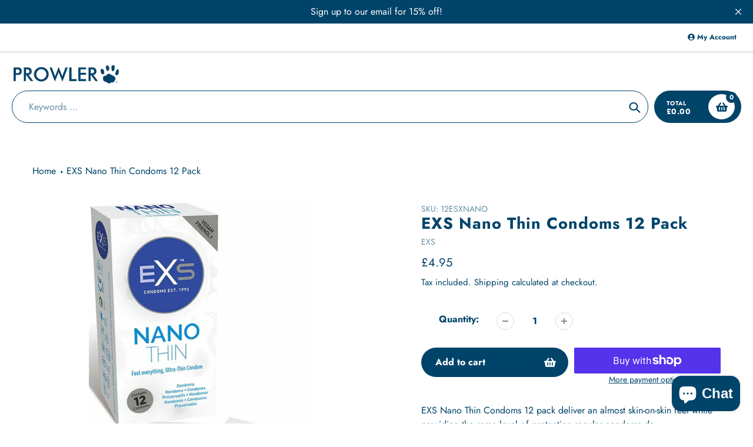

--- FILE ---
content_type: text/javascript
request_url: https://www.prowler.co.uk/cdn/shop/t/11/assets/core.js?v=173754313342993605631732531188
body_size: 172
content:
const BIND_EXCLUDED_METHODS={constructor:!0,render:!0};class Core extends HTMLElement{static autobind=!0;constructor(){super(),this.sectionId=this.getAttribute("section-id"),typeof this.onIntersect=="function"&&(this.observer=new IntersectionObserver(entries=>{this.onIntersect(entries[0].isIntersecting)}),this.observer.observe(this)),this._subs={}}subscribe(eventName,options){const handler=this.subscriptions[eventName],handleFn=e=>{if(options?.global||this.sectionId&&this.sectionId===e.detail.sectionId){const handler2=this.subscriptions[eventName];this[handler2](e.detail.data,e.detail.sectionId,e)}};this._subs[handler]=handleFn.bind(this),document.addEventListener(eventName,this._subs[handler],{once:!!options?.once,capture:!0})}async publish(eventName,data){const{publishEvent}=await importModule("Utils");publishEvent(eventName,data,this.sectionId)}getParentSection(){return document.getElementById(`shopify-section-${this.sectionId}`)}connectedCallback(){if(this.elements)for(const[key,value]of Object.entries(this.elements))this[`$${key}`]=value[0]==="*"?Array.from(this.querySelectorAll(value.substring(1))):this.querySelector(value);typeof this.render=="function"&&this.render()}disconnectedCallback(){if(typeof this.disconnect=="function"&&this.disconnect(),this.subscriptions)for(const[key,value]of Object.entries(this.subscriptions))typeof this._subs[value]=="function"&&document.removeEventListener(key,this._subs[value],!0)}reRender(doc,selector,root){selector||(selector=`${this.tagName}[section-id="${this.sectionId}"]`),root||(root=this);const target=doc.querySelector(selector);root.replaceChildren(...target.cloneNode(!0).childNodes)}$get(el,src=this){return src.querySelector(this.elements[el])}}export{Core,Core as default};
//# sourceMappingURL=/cdn/shop/t/11/assets/core.js.map?v=173754313342993605631732531188


--- FILE ---
content_type: text/javascript
request_url: https://cdn.shopify.com/extensions/019bdf7d-4a6c-7123-a86c-a0460c34c029/salepify-809/assets/notification.script.js
body_size: 3950
content:
if (typeof defineNotificationPopupClass == "undefined") {
  const defineNotificationPopupClass2 = () => {
    if (!window.tlNotificationPopupClass) {
      class tlNotificationPopup {
        POPUP_ANIMATION = {
          FADE_IN: "fade_in",
          SLIDE_IN_UP: "slide_in_up",
          SLIDE_IN_DOWN: "slide_in_down",
          SLIDE_IN_LEFT: "slide_in_left",
          SLIDE_IN_RIGHT: "slide_in_right",
          ZOOM_IN: "zoom_in"
        };
        IMAGE_SHOW_TYPE = {
          NO_IMAGE: "no_image",
          PRODUCT_IMAGE: "product_image",
          ICON: "icon"
        };
        ICONS = [
          `<svg xmlns="http://www.w3.org/2000/svg" width="48" height="48" viewBox="0 0 48 48" fill="none">
                        <g clip-path="url(#clip0_287_12420)">
                            <path fill-rule="evenodd" clip-rule="evenodd" d="M39.278 25.7687V35.5604C39.278 38.8051 36.6478 41.4354 33.403 41.4354H25.5697V25.7687H39.278ZM21.653 25.7687V41.4354H13.8197C10.575 41.4354 7.94466 38.8051 7.94466 35.5604V25.7687H21.653ZM17.7363 4.22705C20.0759 4.22705 22.1761 5.25275 23.6113 6.87899C25.0466 5.25275 27.1467 4.22705 29.4863 4.22705H30.4655C32.0878 4.22705 33.403 5.54221 33.403 7.16455V8.14372C33.403 9.5705 33.0215 10.9082 32.3551 12.0604H37.3197C39.4828 12.0604 41.2363 13.8139 41.2363 15.977V19.8937C41.2363 20.6071 41.0456 21.2759 40.7123 21.852H25.5697V15.977C25.5697 14.8955 24.6929 14.0187 23.6113 14.0187C22.5297 14.0187 21.653 14.8955 21.653 15.977V21.852H6.5103C6.17705 21.2759 5.98633 20.6071 5.98633 19.8937V15.977C5.98633 13.8139 7.73988 12.0604 9.90299 12.0604H14.8676C14.2011 10.9082 13.8197 9.5705 13.8197 8.14372V7.16455C13.8197 5.54221 15.1348 4.22705 16.7572 4.22705H17.7363ZM17.7363 8.14372C17.7363 10.3068 19.4899 12.0604 21.653 12.0604C21.653 9.89727 19.8995 8.14372 17.7363 8.14372ZM29.4863 8.14372C27.3232 8.14372 25.5697 9.89727 25.5697 12.0604C27.7328 12.0604 29.4863 10.3068 29.4863 8.14372Z" fill="#09244B"/>
                        </g>
                        <defs>
                            <clipPath id="clip0_287_12420">
                            <rect x="0.111328" y="0.310547" width="47" height="47" rx="4" fill="white"/>
                            </clipPath>
                        </defs>
                    </svg>`,
          `<svg xmlns="http://www.w3.org/2000/svg" width="48" height="48" viewBox="0 0 48 48" fill="none">
                        <path d="M22.142 4.22705C13.8811 4.2351 9.60689 4.3829 6.89528 7.0945C4.18368 9.80611 4.03588 14.0803 4.02783 22.3412H13.6501C12.9628 21.4827 12.4493 20.4701 12.1692 19.3498C11.1152 15.1335 14.9343 11.3144 19.1506 12.3685C20.2708 12.6485 21.2835 13.162 22.142 13.8494V4.22705Z" fill="#1C274C"/>
                        <path d="M4.02783 25.2788C4.03588 33.5396 4.18368 37.8137 6.89528 40.5254C9.60689 43.2369 13.8811 43.3848 22.142 43.3928V27.9688C20.6151 31.0185 17.4616 33.1121 13.819 33.1121C13.0079 33.1121 12.3503 32.4545 12.3503 31.6434C12.3503 30.8323 13.0079 30.1746 13.819 30.1746C16.8286 30.1746 19.3503 28.0857 20.0133 25.2788H4.02783Z" fill="#1C274C"/>
                        <path d="M25.0796 43.3928C33.3404 43.3848 37.6145 43.2369 40.3262 40.5254C43.0377 37.8137 43.1856 33.5396 43.1936 25.2788H27.2081C27.8712 28.0857 30.3929 30.1746 33.4025 30.1746C34.2136 30.1746 34.8713 30.8323 34.8713 31.6434C34.8713 32.4545 34.2136 33.1121 33.4025 33.1121C29.7598 33.1121 26.6063 31.0185 25.0796 27.9688V43.3928Z" fill="#1C274C"/>
                        <path d="M43.1936 22.3412C43.1856 14.0803 43.0377 9.80611 40.3262 7.0945C37.6145 4.3829 33.3404 4.2351 25.0796 4.22705V13.8494C25.9381 13.162 26.9508 12.6485 28.0707 12.3685C32.2872 11.3144 36.1064 15.1335 35.0522 19.3498C34.7722 20.4701 34.2587 21.4827 33.5713 22.3412H43.1936Z" fill="#1C274C"/>
                        <path d="M18.4385 15.2186C20.6153 15.7628 22.1424 17.7186 22.1424 19.9622V22.3416H19.763C17.5194 22.3416 15.5635 20.8145 15.0194 18.6377C14.5031 16.5728 16.3736 14.7023 18.4385 15.2186Z" fill="#1C274C"/>
                        <path d="M25.0796 19.9622V22.3416H27.4588C29.7024 22.3416 31.6582 20.8145 32.2024 18.6377C32.7187 16.5728 30.8483 14.7023 28.7834 15.2186C26.6065 15.7628 25.0796 17.7186 25.0796 19.9622Z" fill="#1C274C"/>
                    </svg>`,
          `<svg xmlns="http://www.w3.org/2000/svg" width="40" height="40" viewBox="0 0 40 40" fill="none">
                        <path d="M21.9248 23.6587V39.3107H35.0257C36.7285 39.3107 38.1094 37.9542 38.1094 36.2798V23.6587H21.9248Z" fill="#09244B"/>
                        <path d="M17.2927 23.6587H1.11377V36.2798C1.11377 37.9542 2.49512 39.3107 4.19767 39.3107H17.2927V23.6587ZM5.31801 36.1301C4.67866 36.1301 4.15996 35.6202 4.15996 34.992V28.6768C4.15996 28.0485 4.67876 27.5387 5.31801 27.5387C5.95725 27.5387 6.47606 28.0487 6.47606 28.6768V34.992C6.47606 35.6202 5.95735 36.1301 5.31801 36.1301Z" fill="#09244B"/>
                        <path d="M36.029 11.7901H30.237C31.0364 11.413 31.707 11.0234 32.1125 10.6252C34.4983 8.28082 34.4983 4.47786 32.1125 2.13307C30.9182 0.960815 29.3546 0.374784 27.7911 0.374784C26.2272 0.374784 24.6633 0.960815 23.4706 2.13307C22.48 3.10697 21.527 5.51081 20.7489 7.9879C20.3855 7.88988 20.0115 7.82123 19.618 7.82123C19.2259 7.82123 18.8518 7.88998 18.4901 7.98723C17.709 5.48777 16.747 3.05129 15.7471 2.06922C14.5543 0.89697 12.9921 0.311035 11.4268 0.311035C9.86306 0.311035 8.29933 0.897066 7.10651 2.06922C4.72086 4.41488 4.72086 8.21707 7.10651 10.5614C7.53329 10.9827 8.25234 11.3946 9.11509 11.7901H3.19356C1.49092 11.7901 0.111328 13.1465 0.111328 14.8197V17.3977C0.111328 19.0711 1.49092 20.4268 3.19356 20.4268H17.2929V11.9103H21.925V20.4268H36.0291C37.7315 20.4268 39.1113 19.0709 39.1113 17.3976V14.8196C39.1112 13.1465 37.7314 11.7901 36.029 11.7901ZM25.6544 4.27922C26.2243 3.71873 26.9841 3.40968 27.7911 3.40968C28.5991 3.40968 29.3578 3.71873 29.9295 4.27922C30.4994 4.84 30.813 5.5856 30.813 6.3792C30.813 7.1728 30.4994 7.9183 29.9323 8.47553C29.2943 9.06703 26.796 9.98861 23.7074 10.847C23.6201 10.5527 23.5021 10.2741 23.3531 10.0102C24.1945 7.15369 25.0783 4.87783 25.6544 4.27922ZM9.29004 4.21547C9.86013 3.65537 10.62 3.34632 11.4269 3.34632C12.235 3.34632 12.9936 3.6546 13.562 4.21394C14.1427 4.81792 15.0368 7.12326 15.8842 10.0094C15.744 10.2569 15.6326 10.5179 15.545 10.7927C12.4417 9.93321 9.92792 9.00693 9.28995 8.41571C8.11226 7.25748 8.11226 5.37371 9.29004 4.21547Z" fill="#09244B"/>
                    </svg>`,
          `<svg xmlns="http://www.w3.org/2000/svg" width="40" height="40" viewBox="0 0 40 40" fill="none">
                        <path d="M39.1113 9.88184H0.111328V17.2389H39.1113V9.88184Z" fill="#09244B"/>
                        <path fill-rule="evenodd" clip-rule="evenodd" d="M30.9701 24.0493C31.733 24.7482 31.733 25.8787 30.9701 26.5727C30.2047 27.2692 28.9616 27.2692 28.1913 26.5727L20.7935 19.8484H18.3658L10.968 26.5727C10.2001 27.2692 8.95702 27.2692 8.1892 26.5727C7.4287 25.8787 7.4287 24.7482 8.1892 24.0493L12.8156 19.8484L2.54883 19.6914V39.3103H36.6738V19.6914L26.3437 19.8484L30.9701 24.0493Z" fill="#09244B"/>
                        <path fill-rule="evenodd" clip-rule="evenodd" d="M29.186 0.310547C26.3612 0.310547 22.793 2.36563 19.5355 5.83573C16.2779 2.36563 12.7124 0.310547 9.89292 0.310547C8.44866 0.310547 7.21679 0.85252 6.33271 1.87271C4.87518 3.55012 4.68242 6.82894 5.6196 9.97533H10.3973C10.3973 9.97533 8.9596 7.50671 9.35398 5.35507C9.39115 5.31092 9.54513 5.23 9.89026 5.23C11.2867 5.23 14.5337 6.8927 17.3425 9.97533H21.8393C24.6588 6.87553 27.7364 5.23 29.1833 5.23C29.6134 5.23 29.7196 5.35016 29.7196 5.35016C30.0217 8.1409 28.6656 9.97533 28.6656 9.97533H33.634C34.5765 6.82894 34.1958 3.55012 32.7435 1.87271C31.8568 0.85252 30.6276 0.310547 29.186 0.310547Z" fill="#09244B"/>
                    </svg>`
        ];
        DISPLAY_SETTING = {
          popup: {
            background_color: "#FFFFFF",
            border_radius: 6,
            border_width: 0,
            border_color: "#1C274C",
            width: 425,
            height: 116
          },
          image: {
            show_type: this.IMAGE_SHOW_TYPE.PRODUCT_IMAGE,
            height: 100,
            radius: 2,
            color: "#1C274C",
            icon_index: 0
          },
          position: "bottom-left",
          animation: this.POPUP_ANIMATION.SLIDE_IN_LEFT,
          header_text: {
            font_size: 14,
            font_weight: 700,
            color: "#09244B"
          },
          body_text: {
            font_size: 13,
            font_weight: 500,
            color: "#4A4A4A"
          },
          duration: 5,
          custom_css: ""
        };
        TRANSLATION = {
          header_text: "Congratulations! You’ve unlocked a reward 🎉",
          body_text: "Your free gift is now in your cart."
        };
        #displaySettings;
        #translation;
        constructor(isRestricted, displaySettings, translations) {
          this.#displaySettings = this.getDisplaySettings(isRestricted, displaySettings);
          this.#translation = this.getTranslation(isRestricted, translations);
          this.containerEle = this.initialContainer();
        }
        get displaySettings() {
          return structuredClone(this.#displaySettings);
        }
        get translation() {
          return structuredClone(this.#translation);
        }
        deepMergeObject(a, b) {
          const result = { ...a };
          for (const key in b) {
            if (b.hasOwnProperty(key)) {
              if (a && typeof a[key] === "object" && typeof b[key] === "object" && !Array.isArray(a[key])) {
                result[key] = this.deepMergeObject(a[key], b[key]);
              } else if (b[key] !== void 0) {
                result[key] = b[key];
              }
            }
          }
          return result;
        }
        getDisplaySettings(isRestricted, displaySettings) {
          const displaySetting = !isRestricted && displaySettings && displaySettings.notification ? this.deepMergeObject(this.DISPLAY_SETTING, displaySettings.notification) : this.DISPLAY_SETTING;
          this.applyStyle(displaySetting);
          return displaySetting;
        }
        getTranslation(isRestricted, translation) {
          if (isRestricted)
            return this.TRANSLATION;
          let customTranslation = this.TRANSLATION;
          const locale = Shopify?.locale || "en";
          if (translation && translation.notification && translation.notification[locale] && JSON.stringify(translation.notification[locale]) !== "{}") {
            customTranslation = this.deepMergeObject(this.TRANSLATION, translation.notification[locale]);
          }
          return customTranslation;
        }
        applyStyle(displaySetting) {
          document.documentElement.style.setProperty("--salepify-notification__popup__background-color", displaySetting.popup.background_color);
          document.documentElement.style.setProperty("--salepify-notification__popup__border-radius", `${displaySetting.popup.border_radius}px`);
          document.documentElement.style.setProperty("--salepify-notification__popup__border-width", `${displaySetting.popup.border_width}px`);
          document.documentElement.style.setProperty("--salepify-notification__popup__border-color", displaySetting.popup.border_color);
          document.documentElement.style.setProperty("--salepify-notification__popup__width", `${displaySetting.popup.width}px`);
          document.documentElement.style.setProperty("--salepify-notification__popup__height", `${displaySetting.popup.height}px`);
          document.documentElement.style.setProperty("--salepify-notification__image__height", `${displaySetting.image.height}`);
          document.documentElement.style.setProperty("--salepify-notification__image__radius", `${displaySetting.image.radius}px`);
          document.documentElement.style.setProperty("--salepify-notification__image__color", displaySetting.image.color);
          document.documentElement.style.setProperty("--salepify-notification__header__font-size", `${displaySetting.header_text.font_size}px`);
          document.documentElement.style.setProperty("--salepify-notification__header__font-weight", `${displaySetting.header_text.font_weight}`);
          document.documentElement.style.setProperty("--salepify-notification__header__color", displaySetting.header_text.color);
          document.documentElement.style.setProperty("--salepify-notification__body__font-size", `${displaySetting.body_text.font_size}px`);
          document.documentElement.style.setProperty("--salepify-notification__body__font-weight", `${displaySetting.body_text.font_weight}`);
          document.documentElement.style.setProperty("--salepify-notification__body__color", displaySetting.body_text.color);
          switch (displaySetting.animation) {
            case this.POPUP_ANIMATION.FADE_IN:
              document.documentElement.style.setProperty("--salepify-notification__animation__show", "none");
              document.documentElement.style.setProperty("--salepify-notification__animation__hide", "none");
              break;
            case this.POPUP_ANIMATION.SLIDE_IN_UP:
              document.documentElement.style.setProperty("--salepify-notification__animation__show", "translate3d(0, 0, 0))");
              document.documentElement.style.setProperty("--salepify-notification__animation__hide", "translate3d(0, -50px, 0)");
              break;
            case this.POPUP_ANIMATION.SLIDE_IN_DOWN:
              document.documentElement.style.setProperty("--salepify-notification__animation__show", "translate3d(0, 0, 0))");
              document.documentElement.style.setProperty("--salepify-notification__animation__hide", "translate3d(0, 50px, 0)");
              break;
            case this.POPUP_ANIMATION.SLIDE_IN_LEFT:
              document.documentElement.style.setProperty("--salepify-notification__animation__show", "translate3d(0, 0, 0))");
              document.documentElement.style.setProperty("--salepify-notification__animation__hide", "translate3d(50px, 0, 0)");
              break;
            case this.POPUP_ANIMATION.SLIDE_IN_RIGHT:
              document.documentElement.style.setProperty("--salepify-notification__animation__show", "translate3d(0, 0, 0))");
              document.documentElement.style.setProperty("--salepify-notification__animation__hide", "translate3d(-50px, 0, 0)");
              break;
            case this.POPUP_ANIMATION.ZOOM_IN:
              document.documentElement.style.setProperty("--salepify-notification__animation__show", "scale(1, 1)");
              document.documentElement.style.setProperty("--salepify-notification__animation__hide", "scale(0.3, 0.3)");
              break;
          }
          const custom_css = displaySetting.custom_css;
          if (custom_css && custom_css.trim() !== "") {
            var styleElement = document.getElementById("tl_custom_css_notification_popup");
            if (!styleElement) {
              styleElement = document.createElement("style");
              styleElement.id = "tl_custom_css_notification_popup";
              document.head.appendChild(styleElement);
            }
            styleElement.innerHTML = custom_css;
          }
        }
        initialContainer() {
          let containerEle = document.querySelector(".salepify-notification-popup-container");
          if (!containerEle) {
            containerEle = document.createElement("div");
            containerEle.classList.add("salepify-notification-popup-container", `salepify-notification-popup__position-${this.#displaySettings.position}`);
            document.body.appendChild(containerEle);
          }
          return containerEle;
        }
        createNotiEle(imageSrc) {
          const showType = this.#displaySettings.image.show_type;
          const notiEle = document.createElement("div");
          notiEle.classList.add("salepify-notification-popup", "salepify-notification-popup--hide");
          notiEle.innerHTML = `
                        <div class="salepify-notification-popup__image"
                            style="display: ${showType == this.IMAGE_SHOW_TYPE.NO_IMAGE ? "none" : "flex"}"
                        >
                            ${showType == this.IMAGE_SHOW_TYPE.PRODUCT_IMAGE ? `<img src="${imageSrc}" />` : this.ICONS[this.#displaySettings.image.icon_index]}
                        </div>
                        <div class="salepify-notification-popup__content">
                            <div class="salepify-notification-popup__header">${this.#translation.header_text}</div>
                            <div class="salepify-notification-popup__body">${this.#translation.body_text}</div>
                        </div>
            
                        <div class="salepify-notification-popup__close-btn" onclick="window.tlNotificationPopup.onClickClosePopup(this)">
                            <svg width="21" height="20" viewBox="0 0 21 20" fill="none" xmlns="http://www.w3.org/2000/svg">
                                <path d="M12.831 13.7803C13.1239 14.0732 13.5988 14.0732 13.8917 13.7803C14.1846 13.4874 14.1846 13.0126 13.8917 12.7197L11.172 10L13.8917 7.28033C14.1846 6.98744 14.1846 6.51256 13.8917 6.21967C13.5988 5.92678 13.1239 5.92678 12.831 6.21967L10.1113 8.93934L7.39166 6.21967C7.09877 5.92678 6.62389 5.92678 6.331 6.21967C6.03811 6.51256 6.03811 6.98744 6.331 7.28033L9.05067 10L6.331 12.7197C6.0381 13.0126 6.0381 13.4874 6.331 13.7803C6.62389 14.0732 7.09877 14.0732 7.39166 13.7803L10.1113 11.0607L12.831 13.7803Z" fill="#4A4A4A"/>
                            </svg>
                        </div>
                    `;
          return notiEle;
        }
        onClickClosePopup(ele) {
          const popupEle = ele.parentElement.closest(".salepify-notification-popup");
          this.handleHidePopup(popupEle);
        }
        handleShowPopup(ele) {
          ele.classList.add("salepify-notification-popup--show");
          ele.classList.remove("salepify-notification-popup--hide");
        }
        handleHidePopup(ele) {
          if (ele) {
            ele.classList.add("salepify-notification-popup--hide");
            ele.classList.remove("salepify-notification-popup--show");
            ele.addEventListener("transitionend", () => {
              this.containerEle.removeChild(ele);
            }, { once: true });
          }
        }
        showNoti(imageSrc) {
          const newNotiEle = this.createNotiEle(imageSrc);
          this.containerEle.appendChild(newNotiEle);
          setTimeout(() => this.handleShowPopup(newNotiEle), 0);
          this.containerEle.scrollTop = this.#displaySettings.position.includes("bottom") ? this.containerEle.scrollHeight : 0;
          setTimeout(() => {
            this.handleHidePopup(newNotiEle);
          }, this.#displaySettings.duration * 1e3);
        }
      }
      window.tlNotificationPopupClass = tlNotificationPopup;
    }
  };
  defineNotificationPopupClass2();
}
